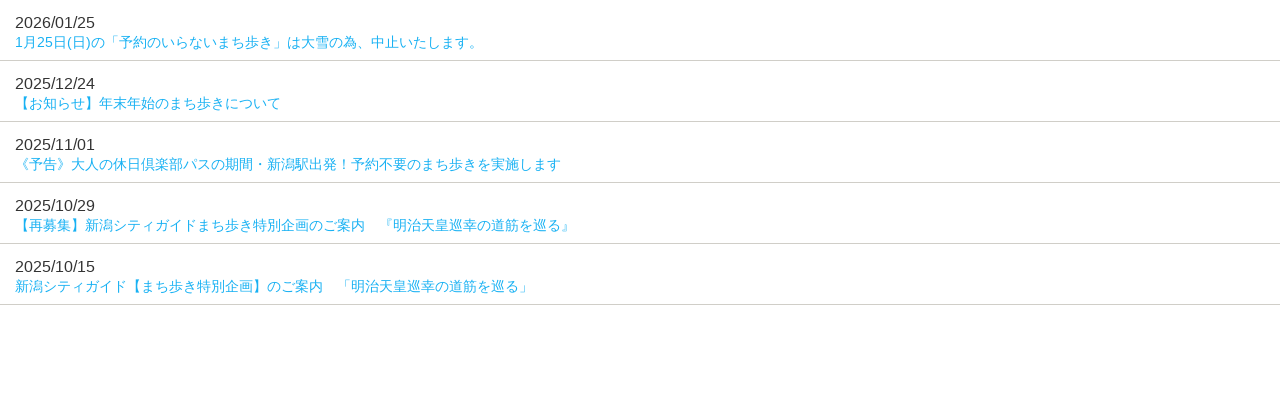

--- FILE ---
content_type: text/html
request_url: https://niigata-cityguide.com/news/index_short.html?2
body_size: 768
content:
<!DOCTYPE HTML PUBLIC "-//W3C//DTD HTML 4.01 Transitional//EN">
<html lang="ja">
<head>
<meta http-equiv="Content-Type" content="text/html;charset=Shift_JIS">
<link type="text/css" href="../css/base/reset.css" rel="stylesheet" media="all" />
<link type="text/css" href="../css/base/page.css" rel="stylesheet" media="all" />

<style type="text/css">
a {text-decoration:none;color:#18b1f3;}
a:hover {text-decoration:underline;}
</style>


<title>記事一覧</title>
<base target="_top">
</head>
<body bgcolor="#ffffff">

<div id="news_list">
<ul>
<!-- article list : generate from short_list.txt -->
<!-- Shift_JIS（または CP932 など） で保存して下さい -->
<li>
<div class="topics_blog_date">2026/01/25</div><div class="topics_link_tit"><a href="216.html">1月25日(日)の「予約のいらないまち歩き」は大雪の為、中止いたします。</a></div><div style="clear:both;"></div>
</li><!-- Shift_JIS（または CP932 など） で保存して下さい -->
<li>
<div class="topics_blog_date">2025/12/24</div><div class="topics_link_tit"><a href="215.html">【お知らせ】年末年始のまち歩きについて</a></div><div style="clear:both;"></div>
</li><!-- Shift_JIS（または CP932 など） で保存して下さい -->
<li>
<div class="topics_blog_date">2025/11/01</div><div class="topics_link_tit"><a href="214.html">《予告》大人の休日倶楽部パスの期間・新潟駅出発！予約不要のまち歩きを実施します</a></div><div style="clear:both;"></div>
</li><!-- Shift_JIS（または CP932 など） で保存して下さい -->
<li>
<div class="topics_blog_date">2025/10/29</div><div class="topics_link_tit"><a href="213.html">【再募集】新潟シティガイドまち歩き特別企画のご案内　『明治天皇巡幸の道筋を巡る』</a></div><div style="clear:both;"></div>
</li><!-- Shift_JIS（または CP932 など） で保存して下さい -->
<li>
<div class="topics_blog_date">2025/10/15</div><div class="topics_link_tit"><a href="212.html">新潟シティガイド【まち歩き特別企画】のご案内　「明治天皇巡幸の道筋を巡る」</a></div><div style="clear:both;"></div>
</li>
</ul>
</div>


</body>
</html>


--- FILE ---
content_type: text/css
request_url: https://niigata-cityguide.com/css/base/reset.css
body_size: 632
content:
@charset "shift_jis";

/* =======================================

	Browser Reset CSS
	Last Up Date 09/09/28

========================================== */

body,div,dl,dt,dd,ul,ol,li,
h1,h2,h3,h4,h5,h6,
pre,code,form,fieldset,legend,
p,blockquote,table,th,td {margin: 0; padding: 0;}

html,body {background: #FFF; color: #000;}

body {font:13px/1 "メイリオ","Meiryo","ＭＳ Ｐゴシック","Hiragino Kaku Gothic Pro","ヒラギノ角ゴ Pro W3",sans-serif;}
* html body {font-size: small;}
*:first-child+html body {font-size: small;}

img {border: 0; vertical-align: top;}

h1,h2,h3,h4,h5,h6 {clear: both; font-size: 100%; font-weight: normal;}

ul,dl,ol {text-indent: 0;}
li {list-style: none;}

address,caption,cite,code,dfn,em,strong,th,var {font-style: normal; font-weight: normal;}

sup {vertical-align: text-top;}
sub {vertical-align: text-bottom;}

input,textarea,select {font-family: inherit; font-size: inherit; font-weight:inherit;}
* html input,* html textarea,* html select {font-size: 100%;}
*:first-child+html+input,*:first-child html+textarea,*:first-child+html select {font-size: 100%;}

table {border-collapse: collapse; border-spacing: 0; font-size: inherit;}
th,td {text-align: left; vertical-align: top;}
caption {text-align: left;}

pre,code,kbd,samp,tt {font-family: monospace;}
* html pre,* html code,* html kbd,* html samp,* html tt {font-size: 100%; line-height: 100%;}
*:first-child+html pre,*:first-child html+code,*:first-child html+kbd,*:first-child+html+samp,*:first-child+html tt {font-size: 108%; line-height: 100%;}

input,select,textarea {font-size: 100%; font-family: Verdana, Helvetica, sans-serif;}


--- FILE ---
content_type: text/css
request_url: https://niigata-cityguide.com/css/base/page.css
body_size: 2927
content:
@charset "shift_jis";

/* =======================================

	Page Decorations CSS

 -----------------------------------------
	INDEX
 -----------------------------------------
 	1.toppage
	
	2.course
	
	3.spot
	
	4.staff
	
	5.form

========================================== */

/* 1.toppage
========================================== */

#kv_block {
	margin: 0;
	padding: 0;
	width:950px;
	_height:420px;
	height:550px;
	_background: url(../../images/top/kv_bg.png) no-repeat;
	background: url(../../images/top/kv_bg2.png) no-repeat;
}

#kv_block_inner {
	margin: 0;
	padding: 31px 40px 0 40px;
	zoom: 1;
}

#kv_block_inner_l {
	width:423px;
	margin: 0;
	padding: 0;
	float:left;
	zoom: 1;
}

#kv_block_inner_r {
	width:423px;
	margin: 0;
	padding: 0;
	float:right;
	zoom: 1;
}

#kv_block_inner ul#kv_block_navi {
	margin: 10px 0 0 0;
	padding: 0;
	zoom: 1;
	z-index:11;
}

#kv_block_inner ul#kv_block_navi li{
	margin: 0 0 0 0;
	padding: 0;
	float:left;
	display:inline;
}

#kv_block_inner ul#kv_block_navi li.item01{
	margin: 0 0 23px 0;
	padding-right: 23px;
	zoom: 1;
	float:left;
	display:inline;
	z-index:300;
}

#kv_block_inner ul#kv_block_navi li.item02{
	margin: 0 0 23px 0;
	padding-right: 23px;
	zoom: 1;
	float:left;
	display:inline;
	z-index:300;
}

#kv_block_inner ul#kv_block_navi li.item03{
	margin: 0 0 23px 0;
	padding-right: 23px;
	zoom: 1;
	float:left;
	display:inline;
	z-index:100;
}

#kv_block_inner ul#kv_block_navi li.item04{
	margin: 0 0 23px 0;
	padding: 0;
	zoom: 1;
	float:left;
	display:inline;
	z-index:100;
}

#kv_block_navi { display: block; margin: 0; padding: 0; position: relative; }
  #kv_block_navi li { display: block; list-style: none; margin: 0; padding: 0; float: left; position: relative; }
  #kv_block_navi a { display: block; }
  #kv_block_navi ul#drop { display: none; position: absolute; left: 0; top: 80px;margin: 0; padding: 0; }
  * html #kv_block_navi ul#drop { line-height: 0; } /* IE6 "fix" */
  	#kv_block_navi ul#drop a { zoom: 1; } /* IE6/7 fix */
    #kv_block_navi ul#drop li { float: none; }
    #kv_block_navi ul ul {  }
    
.link_off{ display: block; }
/* Everything else is theming */

#kv_block_navi {
	z-index:10;
}

#kv_block_navi ul#drop {
	width:347px;
	margin: 0 0 0 0;
	padding:15px 0 0 0;
	border-bottom:6px solid #eb7b1c;
	-webkit-border-bottom-right-radius: 4px;
	-webkit-border-bottom-left-radius: 4px;
}

#kv_block_navi ul.drop_width01 {
	margin: 0 0 0 0;
	padding:0 0 0 0;
	background: url(../../images/top/kv_nav_waku_top.png) no-repeat left top;
}

#kv_block_navi ul.drop_width04 {
	margin: 0 0 0 0;
	padding:0 0 0 0;
	background: url(../../images/top/kv_nav_waku_top2.png) no-repeat left top;
}

#kv_block_navi ul#drop li {
	margin: 0 0 0 0;
	padding: 0 0 0 0;
	float:none;
	display:block;
 	border-left:5px solid #eb7b1c;
	border-right:5px solid #eb7b1c;
	background:#ffffff;
}

#kv_block_navi ul#drop li a {
	padding: 5px 10px 5px 10px;
	font-size:12px;
	line-height:1.5;
	color:#333;
	text-decoration:none;
}

#kv_block_navi ul#drop li a:hover {
	text-decoration: underline;
}

img.kv_block_navi_p{
	margin: 0 0 5px 5px;
	padding: 0;
	zoom: 1;
	float:right;
	display:inline;
}

#kv_block_navi li a:hover img,
#kv_block_inner_left a:hover img,
#kv_block_inner_bottom a:hover img{

}

#kv_block_inner_left { display: block; margin: 0; padding: 0; position: relative; }
  #kv_block_inner_left li { display: block; list-style: none; margin: 0; padding: 0; float: left; position: relative; }
  #kv_block_inner_left a { display: block; }
  #kv_block_inner_left ul#drop { display: none; position: absolute; left: 0; top: 80px;margin: 0; padding: 0; }
  * html #kv_block_inner_left ul#drop { line-height: 0; } /* IE6 "fix" */
  	#kv_block_inner_left ul#drop a { zoom: 1; } /* IE6/7 fix */
    #kv_block_inner_left ul#drop li { float: none; }
    #kv_block_inner_left ul ul {  }



#kv_block_inner_left{
	width:423px;
	margin: 10px 0 0 0;
	padding: 0;
	zoom: 1;
	float:left;
	display:inline;
	z-index:10;
}

#kv_block_inner_left .item01{
	margin: 0 0 0 0;
	padding: 0 9px 0 0;
	zoom: 1;
	float:left;
}

#kv_block_inner_left .item02{
	margin: 0 0 0 0;
	padding: 0 0 0 0;
	zoom: 1;
	float:left;
}



#kv_block_inner_left ul#drop {
	width:210px;
	margin: 0 0 0 0;
	padding:15px 0 0 0;
	border-bottom:6px solid #eb7b1c;
	-webkit-border-bottom-right-radius: 4px;
	-webkit-border-bottom-left-radius: 4px;
}

#kv_block_inner_left ul.drop_width01 {
	margin: 0 0 0 0;
	padding:0 0 0 0;
	background: url(../../images/top/kv_nav_waku_top.png) no-repeat left top;
}

#kv_block_inner_left ul.drop_width04 {
	margin: 0 0 0 0;
	padding:0 0 0 0;
	background: url(../../images/top/kv_nav_waku_top2.png) no-repeat left top;
}

#kv_block_inner_left ul#drop li {
	margin: 0 0 0 0;
	padding: 0 0 0 0;
	float:none;
	display:block;
 	border-left:5px solid #eb7b1c;
	border-right:5px solid #eb7b1c;
	background:#ffffff;
}

#kv_block_inner_left ul#drop li a {
	padding: 5px 10px 5px 10px;
	font-size:12px;
	line-height:1.5;
	color:#333;
	text-decoration:none;
}

#kv_block_inner_left ul#drop li a:hover {
	text-decoration: underline;
}





#kv_block_inner_left2 {

}

#kv_block_inner_left2 { display: block; margin: 0; padding: 0; position: relative; }
  #kv_block_inner_left2 li { display: block; list-style: none; margin: 0; padding: 0; float: left; position: relative; }
  #kv_block_inner_left2 a { display: block; }
  #kv_block_inner_left2 ul#drop { display: none; position: absolute; left: 0; top: 80px;margin: 0; padding: 0; }
  * html #kv_block_inner_left2 ul#drop { line-height: 0; } /* IE6 "fix" */
  	#kv_block_inner_left2 ul#drop a { zoom: 1; } /* IE6/7 fix */
    #kv_block_inner_left2 ul#drop li { float: none; }
    #kv_block_inner_left2 ul ul {  }

#kv_block_inner_left2{
	width:423px;
	margin: 10px 0 0 0;
	padding: 0;
	zoom: 1;
	float:left;
	display:inline;
	z-index:10;
}

#kv_block_inner_left2 .item01{
	margin: 0 0 0 0;
	padding: 0 9px 0 0;
	zoom: 1;
	float:left;
}

#kv_block_inner_left2 .item02{
	margin: 0 0 0 0;
	padding: 0 0 0 0;
	zoom: 1;
	float:left;
}



#kv_block_inner_left2 ul#drop {
	width:210px;
	margin: 0 0 0 0;
	padding:15px 0 0 0;
	border-bottom:6px solid #eb7b1c;
	-webkit-border-bottom-right-radius: 4px;
	-webkit-border-bottom-left-radius: 4px;
}

#kv_block_inner_left2 ul.drop_width01 {
	margin: 0 0 0 0;
	padding:0 0 0 0;
	background: url(../../images/top/kv_nav_waku_top.png) no-repeat left top;
}

#kv_block_inner_left2 ul.drop_width04 {
	margin: 0 0 0 0;
	padding:0 0 0 0;
	background: url(../../images/top/kv_nav_waku_top2.png) no-repeat left top;
}

#kv_block_inner_left2 ul#drop li {
	margin: 0 0 0 0;
	padding: 0 0 0 0;
	float:none;
	display:block;
 	border-left:5px solid #eb7b1c;
	border-right:5px solid #eb7b1c;
	background:#ffffff;
}

#kv_block_inner_left2 ul#drop li a {
	padding: 5px 10px 5px 10px;
	font-size:12px;
	line-height:1.5;
	color:#333;
	text-decoration:none;
}

#kv_block_inner_left2 ul#drop li a:hover {
	text-decoration: underline;
}






img.kv_block_navi_p2{
	margin: 5px 0;
	padding: 0;
	zoom: 1;
	display:inline;
}



#kv_block_inner_bottom{
	margin: 24px 0 0 0;
	padding: 0;
	zoom: 1;
	border-top:1px #2C2118 dashed;
}

#kv_block_inner_bottom ul#kv_block_inner_bottom_bnr{
	margin: 24px 0 0 0;
	padding: 0;
	zoom: 1;
}

#kv_block_inner_bottom ul#kv_block_inner_bottom_bnr li{
	margin: 0 0 0 0;
	padding-right: 23px;
	zoom: 1;
	float:left;
}

#kv_block_inner_bottom ul#kv_block_inner_bottom_bnr li.item02{
	margin: 0 0 0 0;
	padding-right: 24px;
	zoom: 1;
	float:left;
}

#kv_block_inner_bottom ul#kv_block_inner_bottom_bnr li.item04{
	margin: 0 0 0 0;
	padding: 0;
	zoom: 1;
	float:left;
}


#kv {
	margin: 0;
	padding: 0;
}

#kv_inner {
	margin: 0;
	padding: 0;
	width:950px;
	height:282px;
	background: url(../../images/top/h2_01_bg.png) no-repeat;
	zoom: 1;
	position: relative;
}

.fadein1,.fadein2,.fadein3 { position:relative; height:175px; width:263px; }
.fadein1 img,.fadein2 img,.fadein3 img { position:absolute;}

#kv_inner_photo01 {
	margin: 0;
	padding: 0;
	width:263px;
	height:175px;
	zoom: 1;
	position:absolute;
	display:block;
	left:34px;
	top: 10px;
}

#kv_inner_photo02 {
	margin: 0;
	padding: 0;
	width:263px;
	height:175px;
	zoom: 1;
	position:absolute;
	display:block;
	left:344px;
	top: 10px;
}

#kv_inner_photo03 {
	margin: 0;
	padding: 0;
	width:263px;
	height:175px;
	zoom: 1;
	position:absolute;
	display:block;
	left:654px;
	top: 10px;
}

#kv_inner_h3_01 {
	margin: 0;
	padding: 0;
	width:263px;
	height:175px;
	zoom: 1;
	position:absolute;
	display:block;
	left:10px;
	top: 168px;
}

#kv_inner_h3_02 {
	margin: 0;
	padding: 0;
	width:263px;
	height:175px;
	zoom: 1;
	position:absolute;
	display:block;
	left:324px;
	top: 168px;
}

#kv_inner_h3_03 {
	margin: 0;
	padding: 0;
	width:263px;
	height:175px;
	zoom: 1;
	position:absolute;
	display:block;
	left:634px;
	top: 168px;
}
#about {
	margin-top: 10px;
	padding: 0;
	width:950px;
	height:350px;
	background: url(../../images/top/h2_02.png) no-repeat;
	zoom: 1;
}

#about_new {
	margin-top: 10px;
	padding: 0;
	width:950px;
	height:660px;
	background: url(../../images/top/h2_02_new.png) no-repeat;
	zoom: 1;
}

#about_guide{
	float:left;
	margin-top: 60px;
	padding-left: 60px;
	width:670px;
	zoom: 1;
}

#about_guide_new{
	float:left;
	margin-top: 60px;
	padding-left: 60px;
	width:820px;
	zoom: 1;
}


#about_guide_txt{
	margin-top: 24px;
	padding: 0 0 30px;
	zoom: 1;
	font-size:14px;
	line-height:20px;
}

#about_guide_txt img{
	float : right;
	margin-left: 15px;
}

#about_spot{
	float:left;
	margin-top: 10px;
	margin-left: 25px;
	padding: 0;
	width:170px;
	zoom: 1;
	position: relative;
}

#about_spot_h3 {
	margin: 0;
	padding: 0;
	width:128px;
	height:47px;
	zoom: 1;
	position:absolute;
	display:block;
	left:0px;
	top: 25px;
	z-index:1;
}

#about_spot_photo {
	margin: 0;
	padding: 0;
	width:140px;
	height:90px;
	zoom: 1;
	position:absolute;
	display:block;
	left:10px;
	top: 60px;
	z-index:0;
}

#about_spot_txt {
	margin: 0;
	padding: 0;
	width:150px;
	height:90px;
	zoom: 1;
	position:absolute;
	display:block;
	left:10px;
	top: 155px;
	z-index:0;
}

.about_spot_txt01 {
	font-size:14px;
	line-height:18px;
	font-weight:bold;
}
.about_spot_txt01_2 {
	font-size:12px;
}

.about_spot_txt02 {
	margin-top: 5px;
	font-size:12px;
	line-height:16px;
}

#syousaibtn a{
	width: 140px;
	height: 18px;
	position:absolute;
	display:block;
	text-indent:-9999px;
	text-align:left;
	background:url(../../images/top/btn_syousai.png);
	top: 128px;
}


#syousaibtn a:hover{
	background:url(../../images/top/btn_syousai.png) no-repeat -0px -18px;
}


#news {
	margin-top: 10px;
	padding: 0;
	width:950px;
	height:310px;
	background: url(../../images/top/h2_04.png) no-repeat;
	zoom: 1;
}

#news_inner {
	margin: 22px 0 0 20px;
	height:200px;
	width:750px;
}

#news_blog{
	float:left;
	margin-top: 20px;
	padding-left: 30px;
	width:420px;
	zoom: 1;
}

#news_blog ul{
	width:380px;
	margin-left: 16px;
}

#news_blog ul li{
	margin:0px;
	font-size:14px;
	line-height:16px;
	padding-top: 3px;
	padding-bottom: 7px;
	padding-left: 5px;
	border-bottom: 1px solid #d0cec8;
}

.news_date {
	width:80px;
	font-family:"ＭＳ ゴシック", osaka;
}

.news_midashi {
	margin:-16px 0px 0px 0px;
	width:315px;
	padding-left: 80px;
}

#news_short_list {
	margin:5px;
}

#news_short_list ul li {
	margin:0px;
	font-size:14px;
	line-height:16px;
	padding-top: 3px;
	padding-bottom: 7px;
	padding-left: 5px;
	border-bottom: 1px #d0cec8 dotted;
}


#news_list {
	margin:0 0px 0px 0px;
}

#news_list ul li {
	margin-top:10px;
	font-size:16px;
	line-height:120%;
	padding-top: 3px;
	padding-bottom: 7px;
	padding-left: 15px;
	border-bottom: 1px solid #d0cec8;
}

#news_list ul li a {
	margin-left:0px;
}


#news_detal {
	margin:0px 20px 20px;
	line-height:140%;
}

#news_detal h1 {
	margin:0;
	padding:10px 0 10px 15px;
	border-left:5px #261b16 solid;
	border-bottom:1px #261b16 solid; 
	font-size:20px;
	line-height:16px;
	font-weight:bold;
}

#news_body {
	margin:0;
	padding:30px 40px;
	border:1px #261b16 dashed;
	background-color:#FFFFFF;
	font-size:14px;
	line-height:180%;
}

#topics {
	margin-top: 10px;
	padding: 0;
	width:950px;
	height:460px;
	background: url(../../images/top/h2_03_02.png) no-repeat;
}

#topics_inner {
	margin-top: 22px;
	height:350px;
	overflow:auto;
}

#topics_blog{
	float:left;
	margin-top: 20px;
	padding-left: 30px;
	width:420px;
	zoom: 1;
}

.more_btn{
	margin: -15px 80px 0 0 ;
	float:right;
	display:inline;
}

.more_btn a{

	font-size:12px;
	line-height:1.2;
	font-weight:normal;
}

#topics_blog ul{
	width:380px;
	margin-left: 16px;
}

#topics_blog ul li{
	margin: 5px 0 0 0;
	padding: 0 0 5px 0;
	border-bottom: 1px #d0cec8 dotted;
}

.topics_blog_date {
	color:#333;
	font-size:16px;
	line-height:1.2;
	font-weight:normal;
	font-family:"arial",sans-serif;
}

.topics_link_tit {
	color:#333;
	font-size:14px;
	line-height:1.5;
	font-weight:normal;
}


#topics2 {
	margin-top: 10px;
	padding: 0;
	width:950px;
	height:310px;
	background: url(../../images/top/h2_05.png) no-repeat;
	zoom: 1;
}

#topics_inner2 {
	margin-top: 17px;
	height:210px;
	width:780px;
	overflow:auto;
}

#topics_blog2{
	float:left;
	margin-top: 20px;
	padding-left: 30px;
	zoom: 1;
}

#topics_blog2 ul{
	margin-left: 40px;
}

#topics_blog2 ul li{
	font-size:16px;
	line-height:120%;
	padding-top: 3px;
	padding-bottom: 7px;
	padding-left: 5px;
	border-bottom: 1px solid #d0cec8;
	width:700px;
}

#topics_blog2 ul li a{
	margin-left:10px;
}



.topics_date {
	width:80px;
	font-family:"ＭＳ ゴシック", osaka;
}

.topics_midashi {
	margin:-16px 0px 0px 0px;
	width:315px;
	padding-left: 80px;
}

.topics_midashi2 {
	margin:-21px 0px 0px 0px;
	padding-left: 80px;
}

.comments {
	margin:0px;
	width:375px;
}

.comments_l {
	font-size:11px;
}



#topics_voice{
	float:left;
	margin-top: 20px;
	padding-left: 35px;
	width:420px;
	zoom: 1;
}


#topics_voice #topics_inner #oshirase{
	margin: 5px 0 0 14px;
	padding: 0 0 0 0;
}

#topics_voice #topics_inner #oshirase .entry{
	margin: 0 0 0 0;
	padding: 5px 0;
	border-bottom: 1px #d0cec8 dotted;
}

.topics_voice_date {
	width:90px;
	float:left;
	display:inline;
	color:#333;
	font-size:16px;
	line-height:1.2;
	font-weight:normal;
	font-family:"arial",sans-serif;
}

#site_link {
	padding:5px 30px 5px 0;
	text-align:right;
	font-size:11px;
}


/* 2.course
========================================== */

#contents .section {
	margin:  20px  15px 0px 15px;
	padding:  0  0 35px 0;
	line-height:18px;
}

#contents .section_txt {
	margin:  15px  15px 0px 15px;
}

#contents .section_midashi {
	margin:  20px  15px 0px 15px;
	color:#ea5404;
	font-size:16px;
	font-weight:bold;
	border-bottom: 1px solid #ea5404;
	padding:  0  0 5px 0;
}

#contents .section_midashi_txt {
	margin:  10px  20px 0px 20px;
}

#contents .small_txt{
	font-size:10px;
}

#contents .section_inner {
	margin:  15px  20px 0px 20px;
	color:#000;
}

#contents .komidashi_txt{
	color:#004d98;
	font-size:14px;
	font-weight:bold;
	line-height:24px;
}

#contents .font_red01{
	color:red;
	font-size:20px;
	font-weight:bold;
	line-height:28px;
}
#contents .font_red02{
	color:red;
	font-size:16px;
	font-weight:bold;
	line-height:24px;
}

/* 3.spot
========================================== */
#gaiyo_table{
margin: 25px 30px 0px 30px;
}

#gaiyo_table table#table01{
margin: 20px 0px 0px 0px;
}

#gaiyo_table table#table01 td{
font-size:12px;
line-height: 18px;
padding: 10px 7px 10px 7px;
}

#gaiyo_table table#table01 #td01{
text-align:center;
color:#333;
padding-left: 0px;

background-color:#fff;
border-bottom: 1px dashed #bbb;
}

#gaiyo_table table#table01 #td02{
padding-left: 20px;
border-bottom: 1px dashed #bbb;
background-color:#fff;
}

#gaiyo_table .td01_txt{
padding: 1px;
width:70px;
	color:#fff;
	background:#004d98;
	font-size:12px;
	font-weight:bold;
}

#gaiyo_table .td02_txt{
	color:#000;
	font-size:14px;
	font-weight:bold;
}

/* 4.staff
========================================== */

.moushikomi_txt{
margin: 10px 0px 0px 0px;
	color:#000;
	font-size:16px;
	font-weight:bold;
}


/* 5.form
========================================== */

table#table_youko{
margin: 10px 0px 0px 0px;
}

.youko_txt01{
margin: 10px 0px 0px 0px;
	color:#000;
	font-size:20px;
	font-weight:bold;
}

.youko_txt02{
margin: 10px 0px 0px 0px;
	color:#000;
	font-size:16px;
	font-weight:bold;
}

table#table_youko02{
margin: 0px 0px 0px 0px;
border-top: 1px solid #bbb;
border-right: 1px solid #bbb;
}

table#table_youko02 td{
font-size:12px;
line-height: 18px;
padding: 5px;
}

table#table_youko02 #td01{
text-align:center;
color:#333;
padding-left: 0px;
border-bottom: 1px solid #bbb;
border-left: 1px solid #bbb;
}

table#table_youko02 #td02{
padding-left: 20px;
border-bottom: 1px solid #bbb;
border-left: 1px solid #bbb;
}

.bold{
	font-weight:bold;
}

ul#indent_list_youko {
margin: 10px 15px 0px 0px;
	list-style:none;
	padding-left:20px;
}

ul#indent_list_youko li{
	margin-bottom:5px;
	padding-left:2em;
	text-indent:-2em;
}

ul#indent_list_youko02 {
margin: 10px 15px 0px 0px;
	list-style:none;
	padding-left:20px;
}

ul#indent_list_youko02 li{
	margin-bottom:5px;
	padding-left:1.6em;
	text-indent:-1.6em;
}

.section_midashi_kakomi{
	margin:  10px  20px 0px 20px;
padding:10px;
border: 1px solid #999;
background:#fdebc8;
}

/* 6.jisseki
========================================== */

#jisseki_table{
margin: 0px 10px 0px 10px;
}

#jisseki_table table#table01{
margin: 0px 0px 0px 0px;
}

#jisseki_table table#table01 td{
font-size:12px;
line-height: 18px;
padding: 10px 7px 10px 7px;
}

#jisseki_table table#table01 #td01{
text-align:center;
color:#333;
padding-left: 0px;

background-color:#fff;
border-bottom: 1px dashed #bbb;
}

#jisseki_table table#table01 #td02{
padding-left: 20px;
border-bottom: 1px dashed #bbb;
background-color:#fff;
}

#jisseki_table .td01_txt01{
padding: 1px;
width:80px;
	color:#fff;
	background:#f08336;
	font-size:12px;
	font-weight:bold;
}

#jisseki_table .td01_txt02{
padding: 1px;
width:80px;
	color:#fff;
	background:#8ec555;
	font-size:12px;
	font-weight:bold;
}

#jisseki_table .td01_txt03{
padding: 1px;
width:80px;
	color:#fff;
	background:#eb6da5;
	font-size:12px;
	font-weight:bold;
}
#jisseki_table .td01_txt04{
padding: 1px;
width:80px;
	color:#fff;
	background:#1ed9ee;
	font-size:12px;
	font-weight:bold;
}
#jisseki_table .td01_txt05{
padding: 1px;
width:80px;
	color:#fff;
	background:#26b597;
	font-size:12px;
	font-weight:bold;
}
#jisseki_table .td01_txt06{
padding: 1px;
width:80px;
	color:#fff;
	background:#b864a4;
	font-size:12px;
	font-weight:bold;
}
#jisseki_table .td02_txt{
	color:#000;
	font-size:12px;
}


ul#indent_list {
	list-style:none;
	padding-left:20px;
}

ul#indent_list li{
	margin-bottom:5px;
	padding-left:1em;
	text-indent:-1em;
}

#contents .maru_txt{
	color:#004d98;

}




.bana {
	width:380px;
	height:38px;
	margin:-56px 0 0 560px;
	padding:10px 0 10px 0;
}